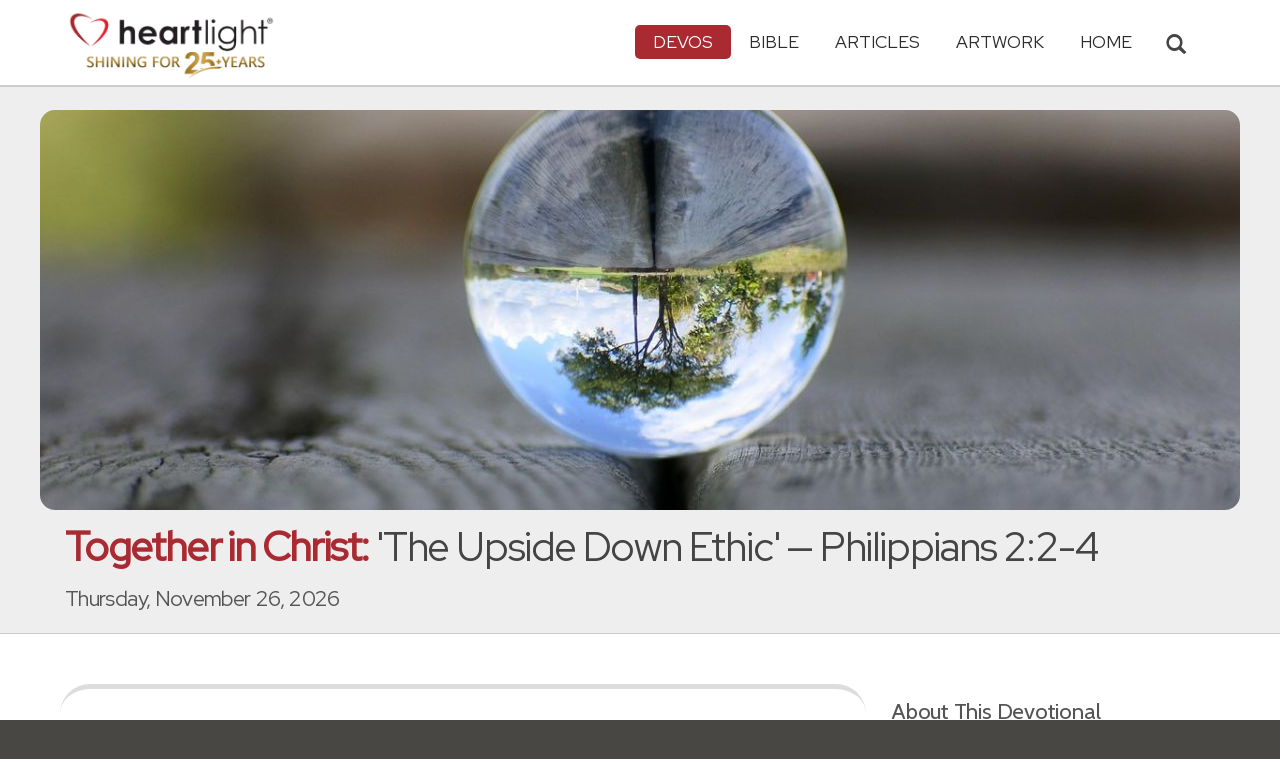

--- FILE ---
content_type: text/html; charset=UTF-8
request_url: https://www.heartlight.org/togetherinchrist/1126.html
body_size: 10475
content:



<!DOCTYPE html>
<html lang="en">
<head>
<!-- Google tag (gtag.js) -->
<script async src="https://www.googletagmanager.com/gtag/js?id=G-TNKT98JLTC"></script>
<script>
  window.dataLayer = window.dataLayer || [];
  function gtag(){dataLayer.push(arguments);}
  gtag('js', new Date());

  gtag('config', 'G-TNKT98JLTC');
</script>

<meta charset="utf-8">
<meta name="viewport" content="width=device-width, initial-scale=1.0">
<title>"The Upside Down Ethic" &mdash; Philippians 2:2-4 (Together in Christ)</title>
<meta name="description" content="Key Thought:  Today's verses are built upon the self-emptying love of Christ that led Him to come to earth and give Himself for each of us.....">
<meta property="og:title" content="Together in Christ: 'The Upside Down Ethic' &mdash; Philippians 2:2-4" />
<meta property="og:type" content="article" />
<meta property="og:url" content="https://www.heartlight.org/togetherinchrist/1126.html" />
<meta property="og:image" content="https://img.heartlight.org/crop.php?w=1200&h=630&q=95&cf=b&moc=668&th=267&fbcb=65271&f=overlazy/creations/30935.jpg" />
<meta property="og:description" content="Key Thought:  Today's verses are built upon the self-emptying love of Christ that led Him to come to earth and give Himself for each of us....." />
<meta property="fb:app_id" content="118210128214749" />
<meta property="fb:admins" content="1078802566,1078052617" />
<meta name="twitter:card" content="summary_large_image">
<meta name="twitter:site" content="@Heartlightorg">
<meta name="twitter:title" content="Together in Christ: 'The Upside Down Ethic' &mdash; Philippians 2:2-4">
<meta name="twitter:image" content="https://img.heartlight.org/crop.php?w=1200&h=630&q=95&cf=b&moc=668&th=267&fbcb=65271&f=overlazy/creations/30935.jpg">
<meta name="twitter:description" content="Key Thought:  Today's verses are built upon the self-emptying love of Christ that led Him to come to earth and give Himself for each of us.....">
<link rel="alternate" type="application/rss+xml" title="Together in Christ from Heartlight&reg;" href="https://www.heartlight.org/rss/track/devos/tc/" />
<link rel="canonical" href="https://www.heartlight.org/togetherinchrist/1126.html" />
<!-- Bootstrap core CSS -->
<link href="/css/bootstrap.min.css?" rel="stylesheet">
<!-- Church Template CSS -->

<link href="/apple-touch-icon.png" rel="apple-touch-icon" />
<link href="/apple-touch-icon-76x76.png" rel="apple-touch-icon" sizes="76x76" />
<link href="/apple-touch-icon-120x120.png" rel="apple-touch-icon" sizes="120x120" />
<link href="/apple-touch-icon-152x152.png" rel="apple-touch-icon" sizes="152x152" />
<link href="/css/church.css?" rel="stylesheet">
<link href="/css/fancybox.css" rel="stylesheet">

<!-- HTML5 shim and Respond.js IE8 support of HTML5 elements and media queries -->
<!--[if lt IE 9]>
  <script src="/js/html5shiv.js"></script>
  <script src="/js/respond.min.js"></script>
<![endif]-->

<!-- Favicons -->
<link rel="shortcut icon" href="/favicon.ico" type="image/x-icon">
<script type="text/javascript" src="/js/adframe.js"></script>
<script type="text/javascript" src="/js/support.js?a"></script>

<!-- Custom Google Font : Montserrat and Droid Serif -->

<link href="https://fonts.googleapis.com/css?family=Montserrat:400,700" rel="stylesheet" type="text/css">
<link href='https://fonts.googleapis.com/css?family=Droid+Serif:400,700' rel='stylesheet' type='text/css'>


<link rel="preconnect" href="https://fonts.gstatic.com">
<link href="https://fonts.googleapis.com/css2?family=Cabin&family=Red+Hat+Display&display=swap" rel="stylesheet">

</head>
<body class="devos-page">

<!-- Navigation Bar Starts -->
<div class="navbar navbar-default navbar-fixed-top" role="navigation">
  <div class="container">

      <button type="button" class="navbar-toggle" data-toggle="collapse" data-target=".navbar-collapse"> <span class="sr-only">Toggle navigation</span> <span class="icon-bar"></span> <span class="icon-bar"></span> <span class="icon-bar"></span> </button>

        <i class="glyphicon glyphicon-search glyphicon-lg search-toggle navbar-search" data-target=".search-collapse" data-toggle="collapse"  title="Search Heartlight"></i>  
    <div class="navbar-header">

      <a class="navbar-brand" href="/"> <img src="/images/logo_25_years.png" title = "Heartlight - Home" alt="Heartlight" class="img-responsive"></a> </div>

    <div class="navbar-collapse collapse">
<ul class="nav navbar-nav navbar-right">

		<li class="dropdown active"> <a href="#" class="dropdown-toggle" data-toggle="dropdown">Devos<span class="caret"></span></a>
          <ul class="dropdown-menu dropdown-menu-left" role="menu">
            <li class=" more"><a href="/devotionals/">All Devotionals</a></li>          
            <li><a href="/cgi-shl/todaysverse.cgi">Today&#39;s Verse</a></li>
            <li><a href="/ghf/en/">God's Holy Fire</a></li>
            <li><a href="/wjd/">What Jesus Did!</a></li>
            <li><a href="/unstoppable/">Unstoppable!</a></li>
			<li><a href="/cgi-shl/quotemeal.cgi">Quotemeal</a></li>
            <li><a href="/cgi-shl/dailywisdom.cgi">Daily Wisdom</a></li>
            <li><a href="/cgi-shl/passionforpraise.cgi">Passion for Praise</a></li>
            <li class="active"><a href="/togetherinchrist/">Together in Christ</a></li>
			<li><a href="/spiritualwarfare/en/">Spiritual Warfare</a></li>
            <li><a href="/spurgeon/">Morning & Evening</a></li>
            <li><a href="/cgi-shl/ayearwithjesus.cgi">A Year with Jesus</a></li>
            <li><a href="/cgi-shl/praying_paul/pwp.pl">Praying with Paul</a></li>
            <li><a href="/devotionals/reading_plans/">Bible Reading Plans</a></li>
            <li><a href="/community/email.html">Subscribe by Email</a></li>
          </ul>
        </li>
        <li class="dropdown " onclick="openNav()"> <a href="/bible/" class="dropdown-toggle" data-toggle="dropdown">Bible <span class="caret"></span></a>
          <!-- <ul class="dropdown-menu dropdown-menu-left" role="menu">
            <li><a href="/devotionals/reading_plans/">Bible Reading Plans</a></li>
          </ul> -->
        </li>
        <li class="dropdown "> <a href="/articles/" class="dropdown-toggle" data-toggle="dropdown">Articles <span class="caret"></span></a>
          <ul class="dropdown-menu dropdown-menu-left" role="menu">
            <li class=" more"><a href="/articles/featured/">Featured Articles</a></li>
            <li><a href="/articles/features/">Special Features</a></li>
            <li><a href="/articles/jesushaped/">JESUShaped</a></li>
            <li><a href="/articles/justforwomen/">Just for Women</a></li>
            <li><a href="/articles/togather/">ToGather</a></li>
            <li><a href="/articles/window/">The Jesus Window</a></li>
            <li><a href="/articles/caring_touch/">The Caring Touch</a></li>
            <li><a href="/articles/together/">Together in His Grace</a></li>
            <li><a href="/articles/all/">All Categories...</a></li>
          </ul>
        </li>
        <li class="dropdown "> <a href="#" class="dropdown-toggle" data-toggle="dropdown">Artwork <span class="caret"></span></a>
          <ul class="dropdown-menu dropdown-menu-left" role="menu">
            <li class=" more"><a href="/gallery/">Heartlight Gallery</a></li>
            <li><a href="/gallery/new/">- Latest Images</a></li>
            <li><a href="/gallery/popular/">- Most Popular</a></li>
            <li><a href="/gallery/book/">- Browse by Book</a></li>
						<li class="divider"></li>
            <li class=" more"><a href="/powerpoint/">PowerPoint Backgrounds</a></li>
            <li><a href="/powerpoint/new/">- Latest Images</a></li>
            <li><a href="/powerpoint/popular/">- Most Popular</a></li>
            <li><a href="/powerpoint/book/">- Browse by Book</a></li>
          </ul>
        </li>
        <li class="dropdown "><a href="/">HOME</a>
        </li>
      </ul>
    </div>
    <!--/.nav-collapse --> 
				<div class="search-collapse collapse">
					<form action="/cgi-shl/search.cgi" method="get" name="" id="navbar-search-form" class="search-form-results-page">
					<input type="hidden" value="all" name="config" id="search-form-top-config">
					<input type="hidden" value="" name="restrict">
					<input type="hidden" value="" name="exclude">
					<input type="hidden" value="long" name="format">
					<input type="hidden" value="score" name="sort">
					<input type="hidden" value="and" name="method">
					<input type="text" placeholder="Search for.." class="form-control" value="" name="words">
					<span class="input-group-btn">
					<button class="btn btn-default" type="submit" id="searchsubmit" value="Search" name="Submit" form="navbar-search-form" title="Search Heartlight"><i class="glyphicon glyphicon-search glyphicon-lg"></i></button>
					</span>
					</form>
				</div>
  </div>
</div>
<!--// Navbar Ends--> 

<!--SUBPAGE HEAD-->
<div class="subpage-head">
  <div class="center header-image-bar"><img style="object-position:center center" class="responsive header-image" src="https://img.heartlight.org/overlazy/backgrounds/2200.jpg" title="" style=""></div>
  <div class="container">
    <h1 class=""><span class="h1-devo">Together in Christ:</span> 'The Upside Down Ethic' &mdash; Philippians 2:2-4</h1>
    <p class="lead lead-devos noreftagger">Thursday, November 26, 2026</p>
  </div>
</div>

<!-- // END SUBPAGE HEAD -->	
<div class="container">
  <div class="row">
    <div class="col-md-9 has-margin-bottom has-margin-top">
<div class="showsupport"></div>
<script type='text/javascript'>
	showSupport('devos','togetherinchrist','content-top');
</script>
              <div class="lead well">Then make me truly happy by agreeing wholeheartedly with each other, loving one another, and working together with one mind and purpose. 

<p>Don't be selfish; don’t try to impress others. Be humble, thinking of others as better than yourselves. Don't look out only for your own interests, but take an interest in others, too. </p><div class="lead-ref noreftagger">&mdash; <a class="rtBibleRef" href="https://www.heartlight.org/bible/Philippians2.2-4" data-reference="Philippians 2.2-4" data-version="nlt" data-purpose="bible-reference" rel="nofollow">Philippians 2:2-4 NLT</a></div></div>
           
    	<a name="listen" id="listen"></a><div class="addthis_sharing_toolbox">
        <div class="btn-ata-wrapper">
            <div class="a2a_kit a2a_kit_size_32 a2a_default_style" data-a2a-icon-color="#a92a31"  data-a2a-url="https://www.heartlight.org/togetherinchrist/1126.html" data-a2a-title="Together in Christ: 'The Upside Down Ethic' &mdash; Philippians 2:2-4">
                <a class="a2a_button_facebook"></a>
                <a class="a2a_button_google_gmail"></a>
                <a class="a2a_dd"></a>
                </div>
            </div>
        <div class="btn-sub-wrapper">
        <a href="/community/subscribe.php?devo=tc">
        <button class="btn btn-default btn-sub">
        <img class="btn-sub-icon" src="https://img.heartlight.org/devotionals/subscribe.png">Get This <span class="noshowmo">Daily </span>Devo<span class="noshowmo">tional</span> by Email</button></a>
        </div>
        </div>
       
             
                
        
        
         
        <h4>Key Thought</h4>
			              
                
        
          
        
                
        
        <div class="thought-text"><p> Today's verses are built upon the self-emptying love of Christ that led Him to come to earth and give Himself for each of us.<sup> [1]</sup> Jesus gave up His rights. He refused to cling to His status and position to protect His place in the world and save His dignity. He emptied Himself and served. He refused the protection of heaven that could have been His by right and suffered a gruesome death as a mortal.<sup> [2]</sup> Then, God raised Him and honored Him.</p> <p>Jesus is our example of the attitude we must have as we live our lives. He is the resurrected and coming <span class="small-caps">Lord</span> Whose example reminds us that worldly glory and honor here are fleeting, but a day of heavenly glory is coming for us. Our <span class="small-caps">Lord</span> has shown us how to treat each other and what to value as important in life. Jesus taught us these things in what we call the Beatitudes.<sup> [3]</sup> Paul reminded us that Jesus demonstrated them in His life and now calls us to follow Him in putting them into daily practice in our lives. Paul's words don't need an explanation; we just need to live them in our relationships. So, let's reread them, and as Jesus' half-brother James reminded us, we need to put them into practice and not just hear or just read them:<sup> [4]</sup></p> <blockquote class="noreftagger"><i>Then make me truly happy by agreeing wholeheartedly with each other, loving one another, and working together with one mind and purpose. <br /> <br />Don’t be selfish; don't try to impress others. Be humble, thinking of others as better than yourselves. Don't look out only for your own interests, but take an interest in others, too. </i></blockquote> <div class= "tcfootnote">[1] <a class="rtBibleRef" href="https://www.heartlight.org/bible/Philippians2.5-11" data-reference="Philippians 2.5-11" data-version="niv" data-purpose="bible-reference" rel="nofollow">Philippians 2:5-11</a>. These verses follow today's passage and explain how Jesus lived out the principles Paul called the Philippians to live.<br /> [2] <a class="rtBibleRef" href="https://www.heartlight.org/bible/Matthew26.52-54" data-reference="Matthew 26.52-54" data-version="niv" data-purpose="bible-reference" rel="nofollow">Matthew 26:52-54</a>.<br /> [3] <a class="rtBibleRef" href="https://www.heartlight.org/bible/Matthew5.3-12" data-reference="Matthew 5.3-12" data-version="niv" data-purpose="bible-reference" rel="nofollow">Matthew 5:3-12</a>.<br /> [4] <a class="rtBibleRef" href="https://www.heartlight.org/bible/James1.22-25" data-reference="James 1.22-25" data-version="niv" data-purpose="bible-reference" rel="nofollow">James 1:22-25</a>.</div></div>
								                          
         
            <h4 class="noreftagger">Today's Prayer</h4>
		        
          
           
              <div class="prayer-text"><p>Divine and mighty Holy Spirit, pour God's love into my heart as promised.<sup> [A]</sup> Conform my heart and my actions to those of Jesus, my <span class="small-caps">Lord</span>, Savior, and example<sup> [B]</sup> I want to treat others as Jesus did so they can discover His love, grace, mercy, and transforming power. I ask this, O God, in the mighty name of Jesus. Amen.</p> <div class= "tcfootnote">[A] <a class="rtBibleRef" href="https://www.heartlight.org/bible/Romans5.5" data-reference="Romans 5.5" data-version="niv" data-purpose="bible-reference" rel="nofollow">Romans 5:5</a>.<br /> [B] <a class="rtBibleRef" href="https://www.heartlight.org/bible/John12.26" data-reference="John 12.26" data-version="niv" data-purpose="bible-reference" rel="nofollow">John 12:26</a>; <a class="rtBibleRef" href="https://www.heartlight.org/bible/Philippians2.5" data-reference="Philippians 2.5" data-version="niv" data-purpose="bible-reference" rel="nofollow">Philippians 2:5</a>; <a class="rtBibleRef" href="https://www.heartlight.org/bible/1Peter2.21" data-reference="1 Peter 2.21" data-version="niv" data-purpose="bible-reference" rel="nofollow">1 Peter 2:21</a>.</div></div>
			            	      					<!--htdig_noindex-->
        <h4>Related Scripture Readings</h4>
        <ul>
        <li><a class="rtBibleRef" href="https://www.heartlight.org/bible/Matthew5.1-16" data-reference="Matthew 5.1-16" data-version="nlt" data-purpose="bible-reference" rel="nofollow">Matthew 5:1-16</a></li>
              	        <li><a class="rtBibleRef" href="https://www.heartlight.org/bible/Philippians2.1-11" data-reference="Philippians 2.1-11" data-version="nlt" data-purpose="bible-reference" rel="nofollow">Philippians 2:1-11</a></li>
		      				</ul>
			
      </article>
           
    
    <section class="post-comment-form">
                <a name="comments"></a>
        <script id="dsq-count-scr" src="//heartlightorg.disqus.com/count.js" async></script>
        <script type='text/javascript'>
            // then the solution to reload disqus comment count safely
            if(typeof DISQUSWIDGETS != "undefined") {                                                                                                                    
                DISQUSWIDGETS.getCount({ reset: true });
            }
        </script>
        <h4 class="collapsed" title="Show/Hide Comments" style="cursor: pointer" data-toggle="collapse" data-target="#disqus_thread" ><span class="disqus-comment-count" data-disqus-url="https://www.heartlight.org/togetherinchrist/1126.html">Comments</span><button class="btn btn-default" style="color:#a92931;background:#f9f9f9;float:right;margin-top:-3px">&#65291;</button></h4><div style="margin-left: 15px;display:inline-block" ><p>Have thoughts on this devotional? <a style="cursor: pointer" data-toggle="collapse" data-target="#disqus_thread">Leave a comment</a></p></div>        
		                    <div class="collapse" id="disqus_thread"></div>
                    <script>

                        var disqus_config = function () {
                            this.page.url = 'https://www.heartlight.org/togetherinchrist/1126.html';
                            this.page.identifier = 'https://www.heartlight.org/togetherinchrist/1126.html';
                                                    };
                        (function() { 
                        var d = document, s = d.createElement('script');
                        s.src = 'https://heartlightorg.disqus.com/embed.js';
                        s.setAttribute('data-timestamp', +new Date());
                        (d.head || d.body).appendChild(s);
                        })();
                    </script>
                    <noscript>Please enable JavaScript to view the <a href="https://disqus.com/?ref_noscript" rel="nofollow">comments powered by Disqus.</a></noscript>

        
        
        
    </section>
    
    
        
         
    <h4><a href="/bible/Philippians+2%3A2-4" title="More Resources about Philippians 2:2-4">29 Related Resources by Heartlight</a></h4>
    <div class="devo-related-related center has-margin-bottom">
                    <div class="devo-related-teaser"><a href="https://www.heartlight.org/cgi-shl/todaysverse.cgi?day=20220918&ver=niv"><div class="rr-img-wrapper"><img class="devo-related-teaser-image" src="//img.heartlight.org/crop.php?w=400&f=overlazy/backgrounds/1822.jpg" alt="" title="Philippians 2:3-4"></a></div><a href="https://www.heartlight.org/cgi-shl/todaysverse.cgi?day=20220918&ver=niv"><div class="devo-related-teaser-title noreftagger balance-text">Philippians 2:3-4</div><div class="article-sidebar-teaser-subtitle noreftagger">Devo: Today's Verse</div><div class="devo-related-teaser-teaser balance-text noreftagger">"Do nothing out of selfish ambition or vain conceit, but in humility consider others better than yourselves. Each of you should look not only to your own..."</div></a></div>


                    <div class="devo-related-teaser"><a href="https://www.heartlight.org/articles/200501/20050130_point.html"><div class="rr-img-wrapper"><img class="devo-related-teaser-image" src="//img.heartlight.org/crop.php?w=400&f=articles/502-large.jpg" alt="" title="Do You Get the Point?"></a></div><a href="https://www.heartlight.org/articles/200501/20050130_point.html"><div class="devo-related-teaser-title noreftagger balance-text">Do You Get the Point?</div><div class="article-sidebar-teaser-subtitle noreftagger">Article by Rubel Shelly</div><div class="devo-related-teaser-teaser balance-text noreftagger">How much to help those who need someone in their lives? The real point of life is being willing to be a friend those who need relationships.</div></a></div>


                    <div class="devo-related-teaser"><a href="https://www.heartlight.org/articles/200612/20061209_easier.html"><div class="rr-img-wrapper"><img class="devo-related-teaser-image" src="//img.heartlight.org/crop.php?w=400&f=articles/1179-large.jpg" alt="" title="Make Their Journey Easier"></a></div><a href="https://www.heartlight.org/articles/200612/20061209_easier.html"><div class="devo-related-teaser-title noreftagger balance-text">Make Their Journey Easier</div><div class="article-sidebar-teaser-subtitle noreftagger">Article by Mike Barres</div><div class="devo-related-teaser-teaser balance-text noreftagger">What are you doing to help those around you? Mike talks about a time when someone helped him on a hike and it reminded him of how we have to help those who come behind us.</div></a></div>


                    <div class="devo-related-teaser"><a href="https://www.heartlight.org/cgi-shl/dailywisdom.cgi?day=20251209&ver=niv"><div class="rr-img-wrapper"><img class="devo-related-teaser-image" src="//img.heartlight.org/crop.php?w=400&f=overlazy/backgrounds/387.jpg" alt="" title="Philippians 2:3"></a></div><a href="https://www.heartlight.org/cgi-shl/dailywisdom.cgi?day=20251209&ver=niv"><div class="devo-related-teaser-title noreftagger balance-text">Philippians 2:3</div><div class="article-sidebar-teaser-subtitle noreftagger">Devo: Daily Wisdom</div><div class="devo-related-teaser-teaser balance-text noreftagger">"Do nothing out of selfish ambition or vain conceit, but in humility consider others better than yourselves."</div></a></div>


            				

    </div>

    <div class="center has-padding-vertical"><a href="/bible/Philippians+2%3A2-4" title="More Resources about Philippians 2:2-4" class="btn btn-default noreftagger" style="text-transform:unset">See All 29 Related Resources<span class="noshowmo"> about Philippians 2:2-4</span></a></div>
        
    
	   

    
    
    <h4>Illustration</h4><img src="https://img.heartlight.org/overlazy/creations/30935.jpg" class="img-responsive has-margin-xs-top" title="Illustration of Philippians 2:2-4 NLT &mdash; Then make me truly happy by agreeing wholeheartedly with each other, loving one another, and working together with one mind and purpose. 

Don't be selfish; don&rsquo;t try to impress others. Be humble, thinking of others as better than yourselves. Don't look out only for your own interests, but take an interest in others, too. " alt="Illustration of Philippians 2:2-4 NLT &mdash; Then make me truly happy by agreeing wholeheartedly with each other, loving one another, and working together with one mind and purpose. 

Don't be selfish; don&rsquo;t try to impress others. Be humble, thinking of others as better than yourselves. Don't look out only for your own interests, but take an interest in others, too. " style="border-radius: 15px;">    <div class="showsupport"></div>
        <script type='text/javascript'>
          showSupport('devos','togetherinchrist','content-bottom');
        </script>
    <!--htdig_noindex-->
    <h4>Other Devotionals from Heartlight<span class="noshowmo"> for Thursday, November 26, 2026</span></h4>
    <div class="col-md-6 col-sm-12 cross-promo-wrapper"><div class="well"><div class="cross-promo-title"><a href="http://www.heartlight.org/cgi-shl/ayearwithjesus.cgi">A Year with Jesus</a></div><div class="cross-promo-summary balance-text">A devotional to help reclaim Jesus as the daily <span class="small-caps">Lord</span> of our lives.</div><a href="https://www.heartlight.org/cgi-shl/ayearwithjesus.cgi?date=20260130"><img style="object-position: center" class="cross-promo-img" src="https://img.heartlight.org/overlazy/backgrounds/542.jpg"></a><div class="noreftagger ref"><a class="balance-text" href="https://www.heartlight.org/cgi-shl/ayearwithjesus.cgi?date=20260130">'Wisely Invested Treasures'</a></div><div class="cross-promo-text"><div class="teaser center balance-text">"Dear Precious One,Are you worried about finances? Retirement? Funding college? Too little money at the end of too long a month? Or paying off your....."</div><div class="center"><a href="https://www.heartlight.org/cgi-shl/ayearwithjesus.cgi?date=20260130"><button class="btn btn-default btn-md">Read Devo</button></a></div></div></div></div><div class="col-md-6 col-sm-12 cross-promo-wrapper"><div class="well"><div class="cross-promo-title"><a href="http://www.heartlight.org/cgi-shl/praying_paul/pwp.pl">Praying with Paul</a></div><div class="cross-promo-summary balance-text">Features the apostle Paul's writings turned into daily, powerful prayers.</div><a href="https://www.heartlight.org/cgi-shl/praying_paul/pwp.pl?030"><img style="object-position: center" class="cross-promo-img" src="https://img.heartlight.org/overlazy/backgrounds/1105.jpg"></a><div class="noreftagger ref"><a class="balance-text" href="https://www.heartlight.org/cgi-shl/praying_paul/pwp.pl?030">'Walking in the Spirit' (Ro. 8:1-8)</a></div><div class="cross-promo-text"><div class="teaser center balance-text">"Dear Father, Thank you that there is no condemnation for me now that I am in Christ Jesus. Through the principle of the Spirit of life in him I have...."</div><div class="center"><a href="https://www.heartlight.org/cgi-shl/praying_paul/pwp.pl?030"><button class="btn btn-default btn-md">Read Prayer</button></a></div></div></div></div><div class="col-md-6 col-sm-12 cross-promo-wrapper"><div class="well"><div class="cross-promo-title"><a href="http://www.heartlight.org/cgi-shl/passionforpraise.cgi">Passion for Praise</a></div><div class="cross-promo-summary balance-text">A daily passage of Scripture emphasizing praise to our God.</div><a href="https://www.heartlight.org/cgi-shl/passionforpraise.cgi?day=20260130"><img style="object-position: bottom" class="cross-promo-img" src="https://img.heartlight.org/overlazy/backgrounds/1166.jpg"></a><div class="noreftagger ref"><a class="balance-text" href="https://www.heartlight.org/cgi-shl/passionforpraise.cgi?day=20260130">'The Heaven's Proclaim God's Glory' (Ps. 19:1-4)</a></div><div class="cross-promo-text"><div class="teaser center balance-text">"The heavens proclaim the glory of God. The skies display his craftsmanship. Day after day they continue to speak; night after night they make him..."</div><div class="center"><a href="https://www.heartlight.org/cgi-shl/passionforpraise.cgi?day=20260130"><button class="btn btn-default btn-md">Read More</button></a></div></div></div></div><div class="col-md-6 col-sm-12 cross-promo-wrapper"><div class="well"><div class="cross-promo-title"><a href="http://www.heartlight.org/unstoppable/">Unstoppable!</a></div><div class="cross-promo-summary balance-text">A one-year devotional guide through the book of Acts.</div><a href="https://www.heartlight.org/unstoppable/0130.html"><img style="object-position: center" class="cross-promo-img" src="https://img.heartlight.org/overlazy/backgrounds/306.jpg"></a><div class="noreftagger ref"><a class="balance-text" href="https://www.heartlight.org/unstoppable/0130.html">'Death Could Not Hold Him!' (Acts 2:24)</a></div><div class="cross-promo-text"><div class="teaser center balance-text">"[Peter continued his message:] "But God released [Jesus] from the horrors of death and raised him back to life, for death could not keep him in its..."</div><div class="center"><a href="https://www.heartlight.org/unstoppable/0130.html"><button class="btn btn-default btn-md">Read Devo</button></a></div></div></div></div><div class="clearfix"></div>    
    <!--/htdig_noindex-->
        </div>
    <!--// col md 9--> 
    
    <!--Blog Sidebar-->
    <div class="col-md-3 has-margin-top">
        <div class="showsupport"></div>
        <script type='text/javascript'>
          showSupport('devos','togetherinchrist','sidebar-top');
        </script>
      <div>
                <h4>About This Devotional</h4>        
		        <p>Together in Christ is a daily devotional that focuses on what Scripture teaches about godly living in relationships.</p>
        <p>'Together in Christ' is written by <a href="https://www.heartlight.org/contributors/philware.html">Phil Ware</a>.</p>
        <p><small>Scripture quotations are taken from the Holy Bible, New Living Translation, copyright ©1996, 2004, 2007, 2013, 2015 by Tyndale House Foundation. Used by permission of Tyndale House Publishers, Inc., Carol Stream, Illinois 60188. All rights reserved.</small></p>
      </div>
      <div class="vertical-links has-margin-xs-bottom">
                <h4>More Together in Christ</h4>        
		
      			      <button type="button" class="btn btn-disabled half-width">&larr; Prev<span class="truncate-text-sidebar">ious</span> Day</button>
			




			      <button type="button" class="btn btn-disabled half-width">Next Day &rarr;</button>
			            <a href="https://www.heartlight.org/togetherinchrist/archive.html"><button type="button" class="btn btn-default full-width has-margin-xs-top">View Entire Archive</button></a>
			
			        <form class="search-form-results-page sidebar-search-form has-margin-top" name="" method="get" action="/cgi-shl/search.cgi">
        <input type="hidden" name="restrict" value="">
        <input type="hidden" name="exclude" value="">
        <input type="hidden" name="format" value="long">
        <input type="hidden" name="sort" value="score">
        <input type="hidden" name="method" value="and">
        <select class="search-form-select-section" name="config">
        <option value="togetherinchrist" class="option-togetherinchrist">Search Together in Christ</option>
        <option value="devos" class="option-devos">Search All Devotionals</option>
        <option value="all" class="option-all">Search All of Heartlight</option>
        </select>
        <input class="search-form-results-page-input" type="text" value="" placeholder="Search for.." name="words">
        <input class="searchsubmit btn btn-default" type="submit" name="Submit" value="Search">
        </form>
			      </div>
      
    </div>
  </div>
</div>


<!--htdig_noindex-->
<!-- SUBSCRIBE -->
<div class="highlight-bg">
  <div class="container">
    <div class="row">
      <form action="/devotionals/subscribe.php" method="post" class="form subscribe-form" role="form" id="subscribeForm" enctype="application/x-www-form-urlencoded">
        <div class="form-group col-md-3 hidden-sm">
          <h5 class="susbcribe-head">Get Together in Christ by Email<span>Join 1/2 Million Daily Readers!</span></h5>
        </div>
        <div class="form-group col-sm-8 col-md-4">
          <label class="sr-only">Email address</label>
          <input name="listname" type="hidden" id="listname" value="togetherinchrist" />
          <input type="email" class="form-control input-lg"  value="your@email.com" onFocus="this.value='';" onBlur="if (this.value=='') {this.value='your@email.com';}" name="email" id="address" data-validate="validate(required, email)" required>
          <span class="help-block" id="result"></span> </div>
        <div class="form-group col-sm-4 col-md-3">
          <button type="submit" class="btn btn-lg btn-primary btn-block" value="submit">Subscribe Now →</button><div class="sm has-margin-xs-top center">By subscribing you agree to our <a href="/support/privacy.html">Privacy Policy</a>.</div>
        </div>
      </form>
    </div>
  </div>
</div>
<!-- END SUBSCRIBE --> 
<!--/htdig_noindex-->
<!--htdig_noindex-->
<!-- FOOTER -->
<footer>
  <div class="container">
    <div class="row">
    
    
      <div class="col-sm-6 col-md-6">
        <h5><a href="/contributors/">ABOUT HEARTLIGHT<sup> &reg;</sup></a></h5>
        <p>Heartlight Provides Positive Resources for Daily Christian Living.</p>
        <p>Heartlight.org is maintained by <a class="footer-ip-link" href="https://infinitepublishing.com" target="_blank">Infinite Publishing</a>.</p>    
        <h5><a href="/support/">SUPPORT</a></h5>
        <p>Heartlight is supported by loving Christians from around the world.</p><a class="button btn btn-success" href="/support/"><span class="support-heart-button">&#10084;</span> Donate</a>
      </div>   
            
            
      <div class="col-sm-3 col-md-1"></div>        
    
      <div class="col-sm-3 col-md-2">
        <h5>CONNECT</h5>
            <div class="has-margin-med-top has-margin-bottom"><a href="/community/email.html" class="center btn btn-default btn-footer balance-text">Subscribe to Heartlight</a></div>
            <p>Stay in touch:</p>
        <div class="social-icons"><a href="https://www.facebook.com/heartlight.org"><img src="/images/fb-icon.png" title="Heartlight on Facebook" alt="Heartlight on Facebook"></a><!-- <a href="https://twitter.com/heartlightorg"><img src="/images/tw-icon.png" title="Heartlight on Twitter" alt="Heartlight on Twitter"></a>--> <a href="/comments/"><img src="/images/em-icon.png" title="Contact Us" alt="Contact Us"></a> <a href="http://get.theapp.co/b424/" rel="nofollow"><img src="/images/mo-icon.png" title="Get the Heartlight App" alt="Get the Heartlight App"></a></div>
 
      </div>

            
      <div class="col-sm-3 col-md-1"></div>                
            
      <div class="col-sm-3 col-md-2">
        <h5>SECTIONS</h5>
        <ul class="footer-links">
          <li><a href="/devotionals/">Devotionals</a></li>
          <li><a href="/bible/">Bible</a></li>
          <li><a href="/articles/">Articles</a></li>
          <li><a href="/gallery/">Artwork</a></li>
          <li><a href="/">Home</a></li>
        </ul>
      </div>             
            
            
    </div>
  </div>
<div class="copyright">
    <div class="container">
      <p class="text-center copyright-text balance-text">Copyright &copy; 1996 - 2026 All rights reserved. &nbsp;HEARTLIGHT is a registered service mark of Heartlight, Inc. | <a href="/support/privacy.html">Privacy Policy</a></p>
      <p class="center copyright-text-fine-print balance-text">Except where noted, scripture quotations are taken from the <a href="https://www.bibleleague.org/bible-translation/" rel="nofollow">Easy-to-Read Version</a> &copy; 2014 by Bible League International. &nbsp;Used by permission.</p>
      <p class="center copyright-text-fine-print balance-text"><u>Disclaimer</u>: Content provided by Heartlight, Inc. is for informational and inspirational purposes only and should not be considered a substitute for church, pastoral guidance, or professional counseling. Readers are solely responsible for their use of this material.</p>
    </div>
  </div>
</footer>
<!-- END FOOTER --> 

<!-- Bootstrap core JavaScript
================================================== --> 
<!-- Placed at the end of the document so the pages load faster --> 
<script src="/js/jquery.js"></script> 
<script src="/js/bootstrap.min.js"></script> 
<script src="/js/ketchup.all.js"></script> 
<script src="/js/script.js"></script>

<script>

	var refTagger = {
		settings: {
			bibleReader: "biblia",
			bibleVersion: "NLT",
			convertHyperlinks: false,
			linksOpenNewWindow: false,
            noSearchClassNames: ["noreftagger"],
				
			roundCorners: true,
			socialSharing: ["facebook","twitter","faithlife"],
			tagChapters: true,
			customStyle : {
				heading: {
					backgroundColor : "#a92a31",
					color : "#ffffff"
				},
				body   : {
					color : "#000000",
					moreLink : {
						color: "#810303"
					}
				}
			}
		}
	};
    
    (function(d, t) {
      var n=d.querySelector('[nonce]');
      refTagger.settings.nonce = n && (n.nonce||n.getAttribute('nonce'));
      var g = d.createElement(t), s = d.getElementsByTagName(t)[0];
      g.src = 'https://api.reftagger.com/v2/RefTagger.js';
      g.nonce = refTagger.settings.nonce;
      s.parentNode.insertBefore(g, s);
    }(document, 'script'));
    
 document.addEventListener('DOMContentLoaded', function() {
    setTimeout(function() {

        // Global Listener to "Un-arm" Links
        document.addEventListener('click', function(event) {
            if (!event.target.closest('a.rtBibleRef, .rtTooltip')) {
                document.querySelectorAll('a.rtBibleRef.rt-link-armed').forEach(function(armedLink) {
                    armedLink.classList.remove('rt-link-armed');
                });
            }
        });

        // --- Link Processing Loop with NEW "Bait-and-Switch" Logic ---
        const allTaggedLinks = document.querySelectorAll('a.rtBibleRef');
        
        allTaggedLinks.forEach(function(link) {
            
            // Part 1: Fix the URL (for all links)
            const referenceText = link.getAttribute('data-reference');
            if (referenceText) {
                const referenceTextNoSpaces = referenceText.replace(/ /g, '');
                const newUrl = 'https://www.heartlight.org/bible/' + encodeURI(referenceTextNoSpaces);
                link.href = newUrl;
            }
        
            // Part 3: Mobile Two-Tap Logic (for all links)
            link.style.cursor = 'pointer';
            link.addEventListener('touchend', function(event) {
                if (this.classList.contains('rt-link-armed')) {
                    event.preventDefault();
                    window.location.href = this.href;
                    return;
                }
                event.stopPropagation();
                document.querySelectorAll('a.rtBibleRef.rt-link-armed').forEach(function(armedLink) {
                    armedLink.classList.remove('rt-link-armed');
                });
                this.classList.add('rt-link-armed');
            });
        });
        
    }, 500);
});
    
</script>
<script src="https://www.heartlight.org/js/biblebrowser.js?q="></script><script>
                    $(function(){
                        if ($('#offCanvasNav').length) {
                            $('#offCanvasNav').hide();
                        }
                        if (typeof renderAccordion === 'function') {
                            renderAccordion();
                        }
                    });
</script>
<script src="/js/balancetext.min.js"></script>
<script>
  function safelyBalanceText() {
    if (typeof jQuery !== 'undefined' && typeof jQuery.fn.balanceText === 'function') {
      console.log('Balancing text after layout');
      jQuery('.balance-text').balanceText();
    }
  }

  if ('requestAnimationFrame' in window) {
    requestAnimationFrame(() => {
      requestAnimationFrame(() => {
        // Wait two frames (post-paint), then run
        safelyBalanceText();
      });
    });
  } else {
    // Fallback if RAF isn't supported
    setTimeout(safelyBalanceText, 100);
  }
</script>
<script async src="https://static.addtoany.com/menu/page.js"></script>
<!--/htdig_noindex-->
<div id="offCanvasNav" class="offcanvas-nav" style="display: none;">
    <div onclick="closeNav()" class="offCanvasHeader">
      <img src="https://www.heartlight.org/apple-touch-icon.png" alt="Heartlight Bible" title="Heartlight Bible"><strong>Bible: Browse OT/NT Books</strong>
      <button class="close pull-right" style="font-size:28px;" onclick="closeNav()">&times;</button>
    </div>
    <div id="bibleAccordion"></div>
</div>
</body>
</html>
